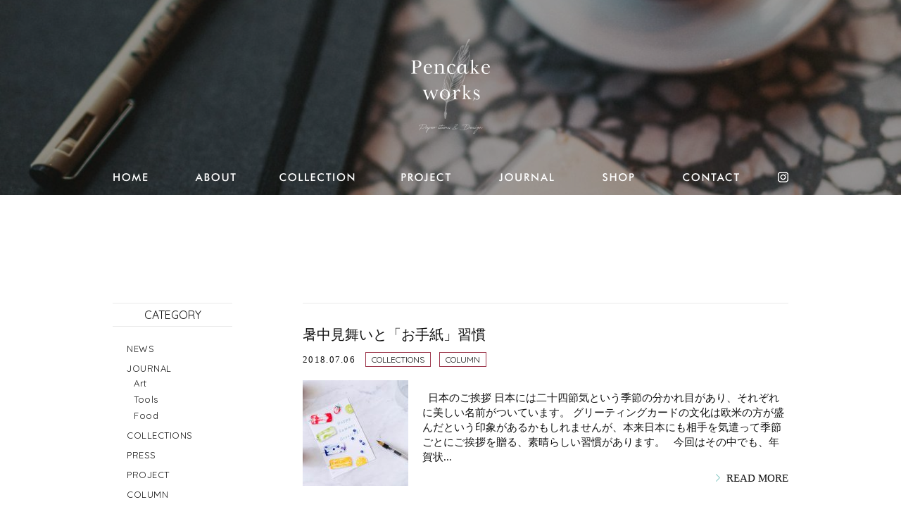

--- FILE ---
content_type: text/html; charset=UTF-8
request_url: https://pencake.work/tag/%E6%8C%A8%E6%8B%B6/
body_size: 29199
content:
<!DOCTYPE html>
<html lang="ja">
	<head>
		<meta charset="UTF-8" />
		<meta name="viewport" content="width=1200, user-scalable=yes">
		<!-- <meta name="viewport" content="width=device-width,initial-scale=1"> -->
		<link rel="pingback" href="https://pencake.work/wp/xmlrpc.php" />
		<link rel="shortcut icon" href="https://pencake.work/wp/wp-content/themes/jetb-press13/img/favicon.ico" />
		<!--▼-追加CSS-▼-->

		<title>挨拶 | Pencake works -paper items and design-</title>

<!-- All In One SEO Pack 3.6.2[411,467] -->

<meta name="keywords"  content="夏,挨拶,暑中見舞い" />

<script type="application/ld+json" class="aioseop-schema">{"@context":"https://schema.org","@graph":[{"@type":"Organization","@id":"https://pencake.work/#organization","url":"https://pencake.work/","name":"Pencake works -paper items and design-","sameAs":[]},{"@type":"WebSite","@id":"https://pencake.work/#website","url":"https://pencake.work/","name":"Pencake works -paper items and design-","publisher":{"@id":"https://pencake.work/#organization"}},{"@type":"CollectionPage","@id":"https://pencake.work/tag/%e6%8c%a8%e6%8b%b6/#collectionpage","url":"https://pencake.work/tag/%e6%8c%a8%e6%8b%b6/","inLanguage":"ja","name":"挨拶","isPartOf":{"@id":"https://pencake.work/#website"},"breadcrumb":{"@id":"https://pencake.work/tag/%e6%8c%a8%e6%8b%b6/#breadcrumblist"}},{"@type":"BreadcrumbList","@id":"https://pencake.work/tag/%e6%8c%a8%e6%8b%b6/#breadcrumblist","itemListElement":[{"@type":"ListItem","position":1,"item":{"@type":"WebPage","@id":"https://pencake.work/","url":"https://pencake.work/","name":"Pencake works｜paper items and design"}},{"@type":"ListItem","position":2,"item":{"@type":"WebPage","@id":"https://pencake.work/tag/%e6%8c%a8%e6%8b%b6/","url":"https://pencake.work/tag/%e6%8c%a8%e6%8b%b6/","name":"挨拶"}}]}]}</script>
<link rel="canonical" href="https://pencake.work/tag/%e6%8c%a8%e6%8b%b6/" />
			<script type="text/javascript" >
				window.ga=window.ga||function(){(ga.q=ga.q||[]).push(arguments)};ga.l=+new Date;
				ga('create', 'UA-113467941-20', 'auto');
				// Plugins
				
				ga('send', 'pageview');
			</script>
			<script async src="https://www.google-analytics.com/analytics.js"></script>
			<!-- All In One SEO Pack -->
<link rel='dns-prefetch' href='//fonts.googleapis.com' />
<link rel='dns-prefetch' href='//s.w.org' />
<link rel="alternate" type="application/rss+xml" title="Pencake works -paper items and design- &raquo; フィード" href="https://pencake.work/feed/" />
<link rel="alternate" type="application/rss+xml" title="Pencake works -paper items and design- &raquo; コメントフィード" href="https://pencake.work/comments/feed/" />
<link rel="alternate" type="application/rss+xml" title="Pencake works -paper items and design- &raquo; 挨拶 タグのフィード" href="https://pencake.work/tag/%e6%8c%a8%e6%8b%b6/feed/" />
		<script type="text/javascript">
			window._wpemojiSettings = {"baseUrl":"https:\/\/s.w.org\/images\/core\/emoji\/12.0.0-1\/72x72\/","ext":".png","svgUrl":"https:\/\/s.w.org\/images\/core\/emoji\/12.0.0-1\/svg\/","svgExt":".svg","source":{"concatemoji":"https:\/\/pencake.work\/wp\/wp-includes\/js\/wp-emoji-release.min.js?ver=5.4.18"}};
			/*! This file is auto-generated */
			!function(e,a,t){var n,r,o,i=a.createElement("canvas"),p=i.getContext&&i.getContext("2d");function s(e,t){var a=String.fromCharCode;p.clearRect(0,0,i.width,i.height),p.fillText(a.apply(this,e),0,0);e=i.toDataURL();return p.clearRect(0,0,i.width,i.height),p.fillText(a.apply(this,t),0,0),e===i.toDataURL()}function c(e){var t=a.createElement("script");t.src=e,t.defer=t.type="text/javascript",a.getElementsByTagName("head")[0].appendChild(t)}for(o=Array("flag","emoji"),t.supports={everything:!0,everythingExceptFlag:!0},r=0;r<o.length;r++)t.supports[o[r]]=function(e){if(!p||!p.fillText)return!1;switch(p.textBaseline="top",p.font="600 32px Arial",e){case"flag":return s([127987,65039,8205,9895,65039],[127987,65039,8203,9895,65039])?!1:!s([55356,56826,55356,56819],[55356,56826,8203,55356,56819])&&!s([55356,57332,56128,56423,56128,56418,56128,56421,56128,56430,56128,56423,56128,56447],[55356,57332,8203,56128,56423,8203,56128,56418,8203,56128,56421,8203,56128,56430,8203,56128,56423,8203,56128,56447]);case"emoji":return!s([55357,56424,55356,57342,8205,55358,56605,8205,55357,56424,55356,57340],[55357,56424,55356,57342,8203,55358,56605,8203,55357,56424,55356,57340])}return!1}(o[r]),t.supports.everything=t.supports.everything&&t.supports[o[r]],"flag"!==o[r]&&(t.supports.everythingExceptFlag=t.supports.everythingExceptFlag&&t.supports[o[r]]);t.supports.everythingExceptFlag=t.supports.everythingExceptFlag&&!t.supports.flag,t.DOMReady=!1,t.readyCallback=function(){t.DOMReady=!0},t.supports.everything||(n=function(){t.readyCallback()},a.addEventListener?(a.addEventListener("DOMContentLoaded",n,!1),e.addEventListener("load",n,!1)):(e.attachEvent("onload",n),a.attachEvent("onreadystatechange",function(){"complete"===a.readyState&&t.readyCallback()})),(n=t.source||{}).concatemoji?c(n.concatemoji):n.wpemoji&&n.twemoji&&(c(n.twemoji),c(n.wpemoji)))}(window,document,window._wpemojiSettings);
		</script>
		<style type="text/css">
img.wp-smiley,
img.emoji {
	display: inline !important;
	border: none !important;
	box-shadow: none !important;
	height: 1em !important;
	width: 1em !important;
	margin: 0 .07em !important;
	vertical-align: -0.1em !important;
	background: none !important;
	padding: 0 !important;
}
</style>
	<link rel='stylesheet' id='colorbox-theme1-css'  href='https://pencake.work/wp/wp-content/plugins/jquery-colorbox/themes/theme1/colorbox.css?ver=4.6.2' type='text/css' media='screen' />
<link rel='stylesheet' id='wp-block-library-css'  href='https://pencake.work/wp/wp-includes/css/dist/block-library/style.min.css?ver=5.4.18' type='text/css' media='all' />
<link rel='stylesheet' id='contact-form-7-css'  href='https://pencake.work/wp/wp-content/plugins/contact-form-7/includes/css/styles.css?ver=5.2' type='text/css' media='all' />
<link rel='stylesheet' id='wp-pagenavi-css'  href='https://pencake.work/wp/wp-content/plugins/wp-pagenavi/pagenavi-css.css?ver=2.70' type='text/css' media='all' />
<link rel='stylesheet' id='style-sheet-css'  href='https://pencake.work/wp/wp-content/themes/jetb-press13/style.css?ver=5.4.18' type='text/css' media='all' />
<link rel='stylesheet' id='JetB_press-fonts-css'  href='https://fonts.googleapis.com/css?family=Open+Sans:400italic,700italic,400,700&#038;subset=latin,latin-ext' type='text/css' media='all' />
<link rel='stylesheet' id='addtoany-css'  href='https://pencake.work/wp/wp-content/plugins/add-to-any/addtoany.min.css?ver=1.15' type='text/css' media='all' />
<script type='text/javascript' src='https://pencake.work/wp/wp-includes/js/jquery/jquery.js?ver=1.12.4-wp'></script>
<script type='text/javascript' src='https://pencake.work/wp/wp-includes/js/jquery/jquery-migrate.min.js?ver=1.4.1'></script>
<script type='text/javascript'>
/* <![CDATA[ */
var jQueryColorboxSettingsArray = {"jQueryColorboxVersion":"4.6.2","colorboxInline":"false","colorboxIframe":"false","colorboxGroupId":"","colorboxTitle":"","colorboxWidth":"false","colorboxHeight":"false","colorboxMaxWidth":"false","colorboxMaxHeight":"false","colorboxSlideshow":"false","colorboxSlideshowAuto":"false","colorboxScalePhotos":"true","colorboxPreloading":"false","colorboxOverlayClose":"true","colorboxLoop":"true","colorboxEscKey":"true","colorboxArrowKey":"true","colorboxScrolling":"true","colorboxOpacity":"0.85","colorboxTransition":"elastic","colorboxSpeed":"350","colorboxSlideshowSpeed":"2500","colorboxClose":"close","colorboxNext":"next","colorboxPrevious":"previous","colorboxSlideshowStart":"start slideshow","colorboxSlideshowStop":"stop slideshow","colorboxCurrent":"{current} of {total} images","colorboxXhrError":"This content failed to load.","colorboxImgError":"This image failed to load.","colorboxImageMaxWidth":"95%","colorboxImageMaxHeight":"95%","colorboxImageHeight":"false","colorboxImageWidth":"false","colorboxLinkHeight":"false","colorboxLinkWidth":"false","colorboxInitialHeight":"100","colorboxInitialWidth":"300","autoColorboxJavaScript":"true","autoHideFlash":"","autoColorbox":"true","autoColorboxGalleries":"","addZoomOverlay":"","useGoogleJQuery":"","colorboxAddClassToLinks":""};
/* ]]> */
</script>
<script type='text/javascript' src='https://pencake.work/wp/wp-content/plugins/jquery-colorbox/js/jquery.colorbox-min.js?ver=1.4.33'></script>
<script type='text/javascript' src='https://pencake.work/wp/wp-content/plugins/jquery-colorbox/js/jquery-colorbox-wrapper-min.js?ver=4.6.2'></script>
<script type='text/javascript' src='https://pencake.work/wp/wp-content/plugins/add-to-any/addtoany.min.js?ver=1.1'></script>
<link rel='https://api.w.org/' href='https://pencake.work/wp-json/' />
<link rel="EditURI" type="application/rsd+xml" title="RSD" href="https://pencake.work/wp/xmlrpc.php?rsd" />
<link rel="wlwmanifest" type="application/wlwmanifest+xml" href="https://pencake.work/wp/wp-includes/wlwmanifest.xml" /> 
<meta name="generator" content="WordPress 5.4.18" />

<script data-cfasync="false">
window.a2a_config=window.a2a_config||{};a2a_config.callbacks=[];a2a_config.overlays=[];a2a_config.templates={};a2a_localize = {
	Share: "共有",
	Save: "ブックマーク",
	Subscribe: "購読",
	Email: "メール",
	Bookmark: "ブックマーク",
	ShowAll: "すべて表示する",
	ShowLess: "小さく表示する",
	FindServices: "サービスを探す",
	FindAnyServiceToAddTo: "追加するサービスを今すぐ探す",
	PoweredBy: "Powered by",
	ShareViaEmail: "メールでシェアする",
	SubscribeViaEmail: "メールで購読する",
	BookmarkInYourBrowser: "ブラウザにブックマーク",
	BookmarkInstructions: "このページをブックマークするには、 Ctrl+D または \u2318+D を押下。",
	AddToYourFavorites: "お気に入りに追加",
	SendFromWebOrProgram: "任意のメールアドレスまたはメールプログラムから送信",
	EmailProgram: "メールプログラム",
	More: "詳細&#8230;",
	ThanksForSharing: "Thanks for sharing!",
	ThanksForFollowing: "Thanks for following!"
};

(function(d,s,a,b){a=d.createElement(s);b=d.getElementsByTagName(s)[0];a.async=1;a.src="https://static.addtoany.com/menu/page.js";b.parentNode.insertBefore(a,b);})(document,"script");
</script>

<link rel="stylesheet" href="https://pencake.work/wp/wp-content/plugins/count-per-day/counter.css" type="text/css" />
<script src="https://ajaxzip3.github.io/ajaxzip3.js" charset="UTF-8"></script>
    <script type="text/javascript">
    jQuery(function($){
    $("#zip").attr('onKeyUp', 'AjaxZip3.zip2addr(this,\'\',\'address\',\'address\');');
    $("#zip2").attr('onKeyUp', 'AjaxZip3.zip2addr(\'zip1\',\'zip2\',\'prefecture\',\'city\',\'street\');');
});</script>		<style type="text/css" id="wp-custom-css">
			#under .under-nav {
    background: #b3b8ce;
    width: 100%;
    overflow: hidden;
}		</style>
		
		<link rel="stylesheet" href="https://pencake.work/wp/wp-content/themes/jetb-press13/css/slick.css" type="text/css" />
		<link rel="stylesheet" href="https://pencake.work/wp/wp-content/themes/jetb-press13/css/slick-theme.css" type="text/css" />

		
		<link rel="stylesheet" href="https://pencake.work/wp/wp-content/themes/jetb-press13/jet_style.css" type="text/css" />
		<!-- <link rel="stylesheet" href="https://pencake.work/wp/wp-content/themes/jetb-press13/jet_media.css" type="text/css" /> -->

		<!--[if lte IE 9]>
		<script src="https://pencake.work/wp/wp-content/themes/jetb-press13/js/flexibility.js"></script>
			<script>
				$(function(){
					flexibility(document.documentElement);
				});
			</script>
		<![endif]-->

	</head>

	<body id="tl_page" class="archive tag tag-27" ontouchstart="">
		<div class="allwrapper">
			<header id="upper">
									<h1 class="sub">
						<a href="https://pencake.work/" title="Pencake works -paper items and design-">
							<img src="https://pencake.work/wp/wp-content/uploads/2018/03/logo-s.png" alt="Pencake works -paper items and design- オリジナルペーパーアイテムとデザイン">
						</a>
					</h1>
				<div id="sub-visual">
					<div class="imgwrap">
						<!-- Template Name:●各ページヘッダー画像 -->
      <img width="1707" height="2560" src="https://pencake.work/wp/wp-content/uploads/2020/04/nathan-dumlao-ANMN9Nn5Ycg-unsplash-scaled.jpg" class="attachment-full size-full colorbox-684  wp-post-image" alt="" srcset="https://pencake.work/wp/wp-content/uploads/2020/04/nathan-dumlao-ANMN9Nn5Ycg-unsplash-scaled.jpg 1707w, https://pencake.work/wp/wp-content/uploads/2020/04/nathan-dumlao-ANMN9Nn5Ycg-unsplash-200x300.jpg 200w, https://pencake.work/wp/wp-content/uploads/2020/04/nathan-dumlao-ANMN9Nn5Ycg-unsplash-683x1024.jpg 683w, https://pencake.work/wp/wp-content/uploads/2020/04/nathan-dumlao-ANMN9Nn5Ycg-unsplash-768x1152.jpg 768w, https://pencake.work/wp/wp-content/uploads/2020/04/nathan-dumlao-ANMN9Nn5Ycg-unsplash-1024x1536.jpg 1024w, https://pencake.work/wp/wp-content/uploads/2020/04/nathan-dumlao-ANMN9Nn5Ycg-unsplash-1365x2048.jpg 1365w" sizes="(max-width: 1707px) 100vw, 1707px" />  					</div>
				</div>
								<div class="menu-trigger" href="#">
			    <div class="trigger_wrap">
			      <span></span>
			      <span></span>
			      <span></span>
			    </div>
			    <p>menu</p>
			  </div>
				<nav class="g_nav">
					<ul class="g_nav_menu %e6%9a%91%e4%b8%ad%e8%a6%8b%e8%88%9e%e3%81%84%e3%81%a8%e3%80%8c%e3%81%8a%e6%89%8b%e7%b4%99%e3%80%8d%e7%bf%92%e6%85%a3_on">
  <!-- <li class="nav_search">
    <form action="https://pencake.work/" method="get" id="jet_searchform">
			<input id="jet_keywords" type="text" name="s" id="site_search" placeholder="Search" />
			<input id="jet_searchBtn" type="image" src="https://pencake.work/wp/wp-content/themes/jetb-press13/img/svg/search_btn_white.svg" alt="検索" name="searchBtn" value="Search" />
			<input type="hidden" name="post_type" value="product">
		</form>
  </li> -->
  <li class="nav_g nav1">
    <a href="https://pencake.work/">
      <img src="https://pencake.work/wp/wp-content/themes/jetb-press13/img/text/nav01.png" alt="HOME">
    </a>
  </li>
  <li class="nav_g nav2">
          <a href="https://pencake.work#about">
        <img src="https://pencake.work/wp/wp-content/themes/jetb-press13/img/text/nav02.png" alt="ABOUT">
      </a>
        <div class="nav-child">
      <ul class="nav-list">
                  <li>
            <a href="https://pencake.work/about/handdrawing">
              Studio Pencake works            </a>
          </li>
                  <li>
            <a href="https://pencake.work/about/paper">
              Drawings            </a>
          </li>
                  <li>
            <a href="https://pencake.work/about/envelope">
              Design & more            </a>
          </li>
                  <li>
            <a href="https://pencake.work/about/gift">
              Journal            </a>
          </li>
                  <li>
            <a href="https://pencake.work/about/postage">
              Portfolio            </a>
          </li>
              </ul>
    </div>
  </li>
  <li class="nav_g nav3">
          <a href="https://pencake.work#collection">
        <img src="https://pencake.work/wp/wp-content/themes/jetb-press13/img/text/nav03.png" alt="COLLECTION">
      </a>
      </li>
  <li class="nav_g nav4">
    <a href="https://pencake.work/project">
      <img src="https://pencake.work/wp/wp-content/themes/jetb-press13/img/text/nav04.png" alt="PROJECT">
    </a>
  </li>
  <li class="nav_g nav5">
    <a href="https://pencake.work/journal">
      <img src="https://pencake.work/wp/wp-content/themes/jetb-press13/img/text/nav05.png" alt="JOURNAL">
    </a>
  </li>
  <li class="nav_g nav6">
    <a href="https://pencake.theshop.jp/" target="_blank">
      <img src="https://pencake.work/wp/wp-content/themes/jetb-press13/img/text/nav06.png" alt="SHOP">
    </a>
  </li>
  <li class="nav_g nav7">
    <a href="https://pencake.work/contact">
      <img src="https://pencake.work/wp/wp-content/themes/jetb-press13/img/text/nav07.png" alt="CONTACT">
    </a>
  </li>
  <li class="nav_g nav8">
    <a href="https://www.instagram.com/pencake15/?hl=en" target="_blank">
      <img src="https://pencake.work/wp/wp-content/themes/jetb-press13/img/ic/ic_ig.png" alt="Instagram">
    </a>
  </li>
</ul>
				</nav><!--end g_nav-->
			</header><!--END upper-->
<div id="blog_area">
<!--▼▼▼▼コンテンツエリア▼▼▼▼-->
<h2 id="page_title">
	</h2>
<div class="inner cf">
	<main id="blog_cont">
						<article class="blog_box">
			<header class="blog_entry">
				<h2><a href="https://pencake.work/column/684/">暑中見舞いと「お手紙」習慣</a></h2>
				<time class="day_entry">2018.07.06</time>
				<div class="cat_entry"> <a href="https://pencake.work/category/collections-itemblog/" rel="tag">COLLECTIONS</a><a href="https://pencake.work/category/column/" rel="tag">COLUMN</a></div>
			</header>
			<div class="blog_text">
				<div class="thum1">
					<a href="https://pencake.work/column/684/">
						<img width="150" height="150" src="https://pencake.work/wp/wp-content/uploads/2018/07/DSC01456-150x150.jpg" class="attachment-thumbnail size-thumbnail colorbox-684  wp-post-image" alt="暑中見舞い, 夏" />					</a>
				</div>
				<p>
 
日本のご挨拶
日本には二十四節気という季節の分かれ目があり、それぞれに美しい名前がついています。
グリーティングカードの文化は欧米の方が盛んだという印象があるかもしれませんが、本来日本にも相手を気遣って季節ごとにご挨拶を贈る、素晴らしい習慣があります。
 
今回はその中でも、年賀状...</p>
				<div class="more"><a href="https://pencake.work/column/684/">READ&nbsp;MORE</a></div>
			</div>
		</article><!--END blog_box-->
							</main><!--end blog_cont-->

	<aside id="side_bar">
	<div id="secondary" class="quicksand">
		<aside id="categories-2" class="widget widget_categories"><h3 class="widget-title"><span>CATEGORY</span></h3>		<ul>
				<li class="cat-item cat-item-65"><a href="https://pencake.work/category/news/">NEWS</a>
</li>
	<li class="cat-item cat-item-4"><a href="https://pencake.work/category/owners-journal/">JOURNAL</a>
<ul class='children'>
	<li class="cat-item cat-item-34"><a href="https://pencake.work/category/owners-journal/art/">Art</a>
</li>
	<li class="cat-item cat-item-30"><a href="https://pencake.work/category/owners-journal/tools/">Tools</a>
</li>
	<li class="cat-item cat-item-31"><a href="https://pencake.work/category/owners-journal/food/">Food</a>
</li>
</ul>
</li>
	<li class="cat-item cat-item-19"><a href="https://pencake.work/category/collections-itemblog/">COLLECTIONS</a>
</li>
	<li class="cat-item cat-item-17"><a href="https://pencake.work/category/press/">PRESS</a>
</li>
	<li class="cat-item cat-item-16"><a href="https://pencake.work/category/project-blog/">PROJECT</a>
</li>
	<li class="cat-item cat-item-14"><a href="https://pencake.work/category/column/">COLUMN</a>
</li>
		</ul>
			</aside><aside id="search-2" class="widget widget_search"><h3 class="widget-title"><span>Find Your Favourite</span></h3><form action="https://pencake.work/" method="get" id="jet_searchform">
	<input id="jet_keywords" type="text" name="s" id="site_search" placeholder="こちらから検索" />
	<input id="jet_searchBtn" type="image" src="https://pencake.work/wp/wp-content/themes/jetb-press13/img/svg/search_btn_white.svg" alt="検索" name="searchBtn" value="Search" />
</form>
</aside>		<aside id="media_image-2" class="widget widget_media_image"><a href="https://pencake.theshop.jp/" target="_blank" rel="noopener noreferrer"><img width="3207" height="1399" src="https://pencake.work/wp/wp-content/uploads/2018/04/0d3a018734b9b3a8430ac467b3863741.png" class="image wp-image-223  attachment-full size-full colorbox-684 " alt="" style="max-width: 100%; height: auto;" srcset="https://pencake.work/wp/wp-content/uploads/2018/04/0d3a018734b9b3a8430ac467b3863741.png 3207w, https://pencake.work/wp/wp-content/uploads/2018/04/0d3a018734b9b3a8430ac467b3863741-300x131.png 300w, https://pencake.work/wp/wp-content/uploads/2018/04/0d3a018734b9b3a8430ac467b3863741-768x335.png 768w, https://pencake.work/wp/wp-content/uploads/2018/04/0d3a018734b9b3a8430ac467b3863741-1024x447.png 1024w" sizes="(max-width: 3207px) 100vw, 3207px" /></a></aside>	</div><!-- #secondary -->
</aside><!--end side_bar-->

</div><!--END inner-->
<!--▲▲▲▲コンテンツエリアここまで▲▲▲▲-->
</div><!--end blog_area-->
<!-- Root element of PhotoSwipe. Must have class pswp. -->
<div class="pswp" tabindex="-1" role="dialog" aria-hidden="true">

	<!-- Background of PhotoSwipe.
		 It's a separate element as animating opacity is faster than rgba(). -->
	<div class="pswp__bg"></div>

	<!-- Slides wrapper with overflow:hidden. -->
	<div class="pswp__scroll-wrap">

		<!-- Container that holds slides.
			PhotoSwipe keeps only 3 of them in the DOM to save memory.
			Don't modify these 3 pswp__item elements, data is added later on. -->
		<div class="pswp__container">
			<div class="pswp__item"></div>
			<div class="pswp__item"></div>
			<div class="pswp__item"></div>
		</div>

		<!-- Default (PhotoSwipeUI_Default) interface on top of sliding area. Can be changed. -->
		<div class="pswp__ui pswp__ui--hidden">

			<div class="pswp__top-bar">

				<!--  Controls are self-explanatory. Order can be changed. -->

				<div class="pswp__counter"></div>

				<a class="pswp__button pswp__button--close" title="Close (Esc)"></a>

				<a class="pswp__button pswp__button--share" title="Share"></a>

				<a class="pswp__button pswp__button--fs" title="Toggle fullscreen"></a>

				<a class="pswp__button pswp__button--zoom" title="Zoom in/out"></a>

				<!-- Preloader demo http://codepen.io/dimsemenov/pen/yyBWoR -->
				<!-- element will get class pswp__preloader--active when preloader is running -->
				<div class="pswp__preloader">
					<div class="pswp__preloader__icn">
						<div class="pswp__preloader__cut">
							<div class="pswp__preloader__donut"></div>
						</div>
					</div>
				</div>
			</div>

			<div class="pswp__share-modal pswp__share-modal--hidden pswp__single-tap">
				<div class="pswp__share-tooltip"></div>
			</div>

			<a class="pswp__button pswp__button--arrow--left" title="Previous (arrow left)">
			</a>

			<a class="pswp__button pswp__button--arrow--right" title="Next (arrow right)">
			</a>

			<div class="pswp__caption">
				<div class="pswp__caption__center"></div>
			</div>

		</div>

	</div>

</div>
<footer id="under">
  <a id="scroll-to-top" href="#" title="Scroll to Top">Top</a>
  <!--▼▼▼▼フッターエリアここから▼▼▼▼-->
  <div class="under-nav">
    <section class="under-cont l-cf">
      <h2 class="l-fl">
        <a href="https://pencake.work/" title="Pencake works -paper items and design-">
          <img src="https://pencake.work/wp/wp-content/themes/jetb-press13/img/img/logo-foot.png" alt="Pencake works -paper items and design- オリジナルペーパーアイテムとデザイン">
        </a>
      </h2>
      <nav class="g_nav">
        <ul class="g_nav_menu %e6%9a%91%e4%b8%ad%e8%a6%8b%e8%88%9e%e3%81%84%e3%81%a8%e3%80%8c%e3%81%8a%e6%89%8b%e7%b4%99%e3%80%8d%e7%bf%92%e6%85%a3_on">
  <!-- <li class="nav_search">
    <form action="https://pencake.work/" method="get" id="jet_searchform">
			<input id="jet_keywords" type="text" name="s" id="site_search" placeholder="Search" />
			<input id="jet_searchBtn" type="image" src="https://pencake.work/wp/wp-content/themes/jetb-press13/img/svg/search_btn_white.svg" alt="検索" name="searchBtn" value="Search" />
			<input type="hidden" name="post_type" value="product">
		</form>
  </li> -->
  <li class="nav_g nav1">
    <a href="https://pencake.work/">
      <img src="https://pencake.work/wp/wp-content/themes/jetb-press13/img/text/nav01.png" alt="HOME">
    </a>
  </li>
  <li class="nav_g nav2">
          <a href="https://pencake.work#about">
        <img src="https://pencake.work/wp/wp-content/themes/jetb-press13/img/text/nav02.png" alt="ABOUT">
      </a>
        <div class="nav-child">
      <ul class="nav-list">
              </ul>
    </div>
  </li>
  <li class="nav_g nav3">
          <a href="https://pencake.work#collection">
        <img src="https://pencake.work/wp/wp-content/themes/jetb-press13/img/text/nav03.png" alt="COLLECTION">
      </a>
      </li>
  <li class="nav_g nav4">
    <a href="https://pencake.work/project">
      <img src="https://pencake.work/wp/wp-content/themes/jetb-press13/img/text/nav04.png" alt="PROJECT">
    </a>
  </li>
  <li class="nav_g nav5">
    <a href="https://pencake.work/journal">
      <img src="https://pencake.work/wp/wp-content/themes/jetb-press13/img/text/nav05.png" alt="JOURNAL">
    </a>
  </li>
  <li class="nav_g nav6">
    <a href="https://pencake.theshop.jp/" target="_blank">
      <img src="https://pencake.work/wp/wp-content/themes/jetb-press13/img/text/nav06.png" alt="SHOP">
    </a>
  </li>
  <li class="nav_g nav7">
    <a href="https://pencake.work/contact">
      <img src="https://pencake.work/wp/wp-content/themes/jetb-press13/img/text/nav07.png" alt="CONTACT">
    </a>
  </li>
  <li class="nav_g nav8">
    <ul class="sns-list">
      <li>
        <a href="https://www.instagram.com/pencake15/?hl=en" target="_blank">
          <img src="https://pencake.work/wp/wp-content/themes/jetb-press13/img/ic/ic_ig.png" alt="Instagram">
        </a>
      </li>
      <li id="media_image-3" class="widget widget_media_image"><a href="https://www.facebook.com/Pencake-works-2065505770386535/" target="_blank" rel="noopener noreferrer"><img width="9" height="16" src="https://pencake.work/wp/wp-content/uploads/2018/03/ic_fb.png" class="image wp-image-30  attachment-full size-full colorbox-684 " alt="" style="max-width: 100%; height: auto;" /></a></li>    </ul>
  </li>
</ul>
      </nav><!--end g_nav-->
    </section>
  </div>

  <div id="foot" class="noto">
    <ul class="copy">
      <li><a href="https://pencake.work/privacy">プライバシーポリシー</a></li>
      <li><a href="https://pencake.work/law">特定商取引法に基づく表記</a></li>
      <li><small>Copyright&nbsp;&copy;&nbsp;2026&nbsp;pencake.&nbsp;All&nbsp;rights&nbsp;Reserved.</small></li>
    </ul>
  </div>
  <!--▲▲▲▲フッターエリアここまで▲▲▲▲-->
</footer>
<!--end footer-->

<script type="text/javascript" src="https://pencake.work/wp/wp-content/themes/jetb-press13/js/jquery-1.10.2.min.js"></script>
<script type="text/javascript">
	jQuery(function($) {
		$(".menu-trigger").click(function() {
			$(this).toggleClass("active");
			$(this).next().slideToggle();
		});
	});
</script>
<script type="text/javascript" src="https://pencake.work/wp/wp-content/themes/jetb-press13/js/css_browser_selector.js"></script>
<script type="text/javascript" src="https://pencake.work/wp/wp-content/themes/jetb-press13/js/menu.js"></script>
<script type="text/javascript" src="https://pencake.work/wp/wp-content/themes/jetb-press13/js/custom.js"></script>
<script type="text/javascript" src="https://pencake.work/wp/wp-content/themes/jetb-press13/js/jquery.stellar.min.js"></script>
<script type="text/javascript" src="https://pencake.work/wp/wp-content/themes/jetb-press13/js/ofi.min.js"></script>
<script type="text/javascript">
jQuery(function(){
  $(window).load(function(){
   $(window).stellar({
    horizontalScrolling: true,
    verticalScrolling: true,
    });
    objectFitImages('.imgwrap img');
  });
});
</script>
<script type='text/javascript'>
/* <![CDATA[ */
var wpcf7 = {"apiSettings":{"root":"https:\/\/pencake.work\/wp-json\/contact-form-7\/v1","namespace":"contact-form-7\/v1"}};
/* ]]> */
</script>
<script type='text/javascript' src='https://pencake.work/wp/wp-content/plugins/contact-form-7/includes/js/scripts.js?ver=5.2'></script>
<script type='text/javascript' src='https://pencake.work/wp/wp-includes/js/wp-embed.min.js?ver=5.4.18'></script>
</div>
</body>

</html>


--- FILE ---
content_type: text/css
request_url: https://pencake.work/wp/wp-content/themes/jetb-press13/jet_style.css
body_size: 33435
content:
@charset "utf-8";
/* font */
@import url('https://fonts.googleapis.com/earlyaccess/notosansjp.css');
@import url('https://fonts.googleapis.com/css?family=Quicksand');
@import url('https://fonts.googleapis.com/css?family=Lato');
/*------*/
body {
  -webkit-transition: 0.6s;
  min-width: 1200px;
  transition: 0.6s;
  font-family: "游明朝", "Yu Mincho", "游明朝体", "YuMincho", "HGS明朝E", "ＭＳ Ｐ明朝", "MS PMincho", serif;
  /* font-family: "游ゴシック", "Yu Gothic", "游ゴシック体", "YuGothic", "Meiryo UI", "メイリオ", "Meiryo", sans-serif; */
  line-height: 1;
  word-wrap: break-word;
  text-align: left;
  color: #111;
  -webkit-text-size-adjust: 100%;
}

body:not(.custom-background-image):after,
body:not(.custom-background-image):before {
  display: none;
}
/*見出しサイズ
====================*/
h1 {
  font-size: 24px;
  font-weight: normal;
}

h2 {
  font-size: 20px;
  font-weight: normal;
}

h3 {
  font-size: 18px;
  font-weight: normal;
}

h4 {
  font-size: 16px;
  font-weight: normal;
}

h5 {
  font-size: 14px;
  font-weight: normal;
}

h6 {
  font-size: 12px;
  font-weight: normal;
}

p {
  font-size: 14px;
  font-weight: normal;
}
/*リンク
====================*/
a {
  color: #111;
  text-decoration: none;
  -webkit-transition: 0.3s;
  transition: 0.3s;
}

a:hover {
  opacity: 0.8;
}

a:active {
  color: #757002;
}

a:visited {}
/*内枠
====================*/
.inner {
  position: relative;
  width: 960px;
  margin: 0 auto;
}

.L_box {
  float: left;
}

.R_box {
  float: right;
}

.fix_btn {
  position: fixed;
  top: 20px;
  right: 0;
  z-index: 2000;
}

.fix_wish {
  position: fixed;
  top: 130px;
  right: 0;
  width: 52px;
  height: 52px;
  padding-top: 15px;
  text-align: center;
  z-index: 2000;
  background: rgba(44, 156, 49, 0.8);
}

.fix_wish p {
  font-size: 10px;
  color: #fff;
  text-align: center;
  margin: 5px 0 0;
}
/*ページトップ
====================*/
#scroll-to-top {
  background: url("img/btn/btn_page-top.png") no-repeat center center;
  display: block;
  width: 27px !important;
  height: 16px !important;
  left: 0;
  right: -1026px;
  bottom: 15px;
  z-index: 9000;
  margin: 0 auto;
  text-indent: -9999px;
  transition: none;
  position: fixed;
}
/*ヘッダー
====================*/
#upper {
  width: 100%;
  height: 100%;
  position: relative;
}

#upper h1 {
  position: absolute;
  width: 240px;
  height: 288px;
  margin: auto;
  top: -12%;
  bottom: 0;
  left: 0;
  right: 0;
  z-index: 1;
}

#upper h1 a {
  display: inline-block;
}

#upper .sub {
  width: 112px;
  height: 136px;
}

#sub-visual {
  width: 100%;
  height: auto;
  overflow: hidden;
}

#sub-visual .imgwrap {
  height: 277px;
}

#sub-visual::after {
  background: rgba(25, 21, 12, 0.4);
  content: '';
  position: absolute;
  width: 100%;
  height: 100%;
  top: 0;
  left: 0;
}
/*グローバルメニュー
====================*/
.g_nav {
  position: absolute;
  bottom: 0;
  width: 100%;
  left: 0;
  right: 0;
  margin: 0 auto;
}

.g_nav.fixed {
  background: rgba(25, 21, 12, 0.4);
  position: fixed;
  top: 0;
  bottom: auto;
  z-index: 10;
}

.g_nav_menu {
  font-size: 0;
  margin: 0 auto;
  width: 960px;
}

.g_nav_menu .nav_g {
  display: inline-block;
  vertical-align: middle;
  padding: 18px 0;
  position: relative;
}

.g_nav_menu .nav_g.nav1 {
  margin-right: 67px;
}

.g_nav_menu .nav_g.nav2 {
  margin-right: 62px;
}

.g_nav_menu .nav_g.nav3 {
  margin-right: 66px;
}

.g_nav_menu .nav_g.nav4,
.g_nav_menu .nav_g.nav5,
.g_nav_menu .nav_g.nav6 {
  margin-right: 69px;
}

.g_nav_menu .nav_g.nav7 {
  margin-right: 55px;
}

.g_nav_menu .nav_g.nav8 {
  margin-right: 0;
}

.g_nav_menu .nav_g.nav8 a::before {
  content: none;
}

.g_nav_menu .nav_g:last-child a {}

.g_nav_menu .nav_g a {
  box-sizing: border-box;
  display: block;
  position: relative;
}

.g_nav_menu .nav_g a::before {
  content: '';
  background: #9e384d;
  position: absolute;
  width: 103%;
  height: 1px;
  bottom: -3px;
  left: -2%;
  opacity: 0;
}

/* .category .nav6 a::before,
.single-post .nav6 a::before, */
.about_on .nav2 a::before,
.collection_on .nav3 a::before,
.contact_on .nav7 a::before,
.g_nav_menu .nav_g a:hover::before,
.home .nav1 a::before,
.journal_on .nav5 a::before,
.parent-pageid-39 .nav2 a::before,
.project_on .nav4 a::before,
.single-collections .nav3 a::before,
.single-projects .nav4 a::before,
.tax-collections_cat .nav3 a::before {
  opacity: 1;
}

.nav_chi {
  position: absolute;
  top: 100%;
  left: 0;
  width: 180px;
  height: 0;
  overflow: hidden;
  padding: 0 10px;
  -webkit-transition: 0.5s linear;
  transition: 0.5s linear;
  opacity: 0;
  background: rgba(255, 255, 255, 0.7);
}

.nav4:hover .nav_chi {
  height: auto;
  opacity: 1;
}

.nav_chi li {
  width: 100%;
  height: auto;
  padding: 8px 0;
  margin-bottom: 8px;
  font-size: 14px;
  border-bottom: 1px solid #000;
  background: none;
}

.menu-trigger {
  display: none;
}

.nav-child {
  height: 0;
  opacity: 0;
  top: 50px;
  left: -52px;
  position: absolute;
  transition: 0.5s linear;
  z-index: 10;
  width: 161px;
  overflow: hidden;
  background: rgba(25, 21, 12, 0.4);
}

.nav_g:hover .nav-child {
  height: auto;
  opacity: 1;
  padding: 17px 0 21px;
}

.g_nav_menu .nav_g .nav-child a {
  color: #fff;
  display: block;
  font-size: 14px;
  font-weight: bold;
  letter-spacing: -0.04em;
  padding: 0 18px;
  text-align: center;
  white-space: nowrap;
}

.g_nav_menu .nav_g .nav-child li:nth-child(n+2) a {
  margin-top: 15px;
}

.g_nav_menu .nav_g .nav-child a::before {
  content: none;
}
/*フッター
====================*/
#under {
  width: 100%;
}

#under .g_nav {
  margin: 30px 0 0 14.7%;
  position: static;
  width: auto;
  float: left;
}

#under .g_nav_menu {
  width: auto;
}

#under .under-nav {
  background: #B3B8CE;
  width: 100%;
  overflow: hidden;
}

#under .under-cont {
  padding: 14px 0;
  width: 1400px;
  margin: 0 auto;
}

#under .under-cont h2 {
  margin-left: 67px;
}

#under .g_nav_menu .nav_g {
  padding: 0;
  margin-right: 50px;
}

#under .g_nav_menu .nav_g a::before {
  background: #fff;
}

#under .g_nav_menu .nav_g.nav2 {
  margin-right: 44px;
}

#under .g_nav_menu .nav_g.nav3 {
  margin-right: 47px;
}

#under .g_nav_menu .nav_g.nav7 {
  margin-right: 43px;
}

#under .g_nav_menu .nav_g:last-child {
  margin: 0;
}

#under .g_nav_menu .nav-child {
  display: none;
}

#under .nav_chi {
  display: none;
}

#foot {
  width: 100%;
  margin-left: 51.2vw;
}

#foot * {
  /* color: #fff; */
  display: block;
  font-size: 11px;
  position: relative;
}

#foot ul {
  font-size: 0;
}

#foot li {
  display: inline-block;
}

#foot li:last-child {
  /* display: block; */
  margin: 0 auto;
}

#foot li:last-child * {
  letter-spacing: 0.03em;
}

#foot a {
  /* color: #fff; */
  display: block;
  font-size: 11px;
  letter-spacing: 0.02em;
}

#foot li:not(:last-child) a::after {
  content: '/';
  display: inline-block;
  padding: 0 1px;
}

#under .copy {
  /* font-size: 10px; */
  margin: 0 auto;
  padding: 4px 0 6px;
}
/*sns-list
====================*/
.sns-list {
  font-size: 0;
  white-space: nowrap;
  float: right;
}

.sns-list li {
  display: inline-block;
  vertical-align: bottom;
}

.sns-list li:nth-child(n+2) {
  margin-left: 13px;
}
/*search-box
====================*/
.search-box {
  border-bottom: 1px solid #333;
  position: absolute;
  left: 734px;
  right: 0;
  top: 55px;
  margin: 0 auto;
  width: 226px;
}

#jet_searchform-header {
  padding-bottom: 2px;
}

#jet_searchBtn-header {
  width: 16px;
  height: auto;
  vertical-align: bottom;
  outline: none;
  padding-bottom: 2px;
}

#jet_keywords-header {
  border: 0;
  box-sizing: border-box;
  font-size: 14px;
  font-family: 'Crimson Text', serif;
  letter-spacing: 0.05em;
  outline: none;
  padding-left: 4px;
  width: 90%;
}

#jet_keywords-header::placeholder {
  color: #000;
  font-family: 'Crimson Text', serif;
  letter-spacing: 0.05em;
}
/*英語ページ
====================*/
.translated-ltr #foot ul {
  width: 700px;
}

.translated-ltr #foot font {
  display: inline-block;
}
/*サイド
====================*/
#side_bar {
  float: left;
  width: 170px;
  overflow: hidden;
  text-align: left;
  padding: 23px 0 0;
}

#secondary {
  border-top: 1px solid rgba(51, 51, 51, 0.1);
}

#secondary aside {
  padding: 0 0 20px;
}

#secondary #media_image-2 {
  /* padding-bottom: 10px; */
}

#secondary aside p {
  margin-bottom: 20px;
}

#secondary .widget_custom_post_widget a {
  display: block;
}

#secondary .widget_custom_post_widget p {
  margin: 0;
}

#secondary .widget_media_image .widget-title {
  display: none;
}

#secondary .widget_media_image a {
  display: block;
  text-align: center;
}

#secondary .widget-title {
  padding: 8px 0;
  position: relative;
  font-size: 16px;
  text-align: center;
}

#secondary .widget-title.items {
  padding-left: 20px;
}

#secondary .widget-title.items::before {
  left: 25px;
}

#secondary ul,
.search-no-results.post-type-archive-products #secondary ul:first-of-type,
.search-results.post-type-archive-products #secondary ul:first-of-type {
  border-top: 1px solid rgba(51, 51, 51, 0.1);
  border-bottom: 1px solid rgba(51, 51, 51, 0.1);
  padding: 25px 0;
  margin-bottom: 0;
}

#secondary aside img {
  width: 100%;
}

#secondary .children {
  padding: 0;
  border: 0;
  margin: 8px 0;
}

#secondary li {
  font-size: 12px;
  position: relative;
  padding-left: 20px;
  letter-spacing: 0.5px;
  margin-bottom: 15px;
}

#secondary li > ul > li {
  border: 0;
  margin: 0 0 10px 10px;
  padding: 0;
  position: relative;
}

#secondary ul li:before {
  /*   content: url(img/ic_blog.jpg); */
  position: absolute;
  left: 8px;
  top: -2px;
}

#secondary .children li:before {
  content: none;
  position: absolute;
  top: -2px;
  left: -8px;
  margin-right: 5px;
}

#secondary li:last-child {
  margin-bottom: 0;
}

#secondary a {
  /* color: #fff; */
  font-size: 13px;
}

#tax-side_bar {
  width: 960px;
  margin: 0 auto;
}

#tax-side_bar #secondary .widget-title {
  font-weight: bold;
  padding-bottom: 15px;
}

#tax-side_bar #secondary ul {
  border: 0;
  overflow: hidden;
}

#tax-side_bar #secondary li {
  float: left;
  font-size: 15px;
  font-weight: 500;
  margin-bottom: 0;
  width: 25%;
  text-align: center;
}

#tax-side_bar #secondary li a {
  position: relative;
}

#tax-side_bar #secondary li a::before {
  content: url("img/ic/triangle-g.png");
  position: absolute;
  left: -12px;
  top: 1px;
}
/*検索フォーム
====================*/
.nav_search {
  display: none;
}

#jet_searchform {
  position: relative;
  width: 100%;
  margin: 0 auto;
}

#jet_keywords {
  width: 100%;
  height: 30px;
  box-sizing: border-box;
  border: 1px solid #535353;
  padding: 4px;
  color: #535353;
  background: #fff;
  appearance: none;
  -webkit-appearance: none;
  -moz-appearance: none;
  border-radius: 0;
  outline: none;
}

#jet_searchBtn {
  cursor: pointer;
  position: absolute;
  top: 0;
  right: 0;
  width: 20px;
  height: 20px;
  padding: 5px;
  background: #000;
  appearance: none;
  -webkit-appearance: none;
  -moz-appearance: none;
  border-radius: 0;
  outline: none;
}
/*ページ毎
====================*/
#blog_area,
#page_area,
#woo_area {
  width: 100%;
  overflow: hidden;
  padding: 80px 0 55px;
}

#blog_cont,
#container {
  float: right;
  width: 690px;
  padding: 0;
  margin-top: 23px;
  text-align: left;
}

#page_cont {
  text-align: left;
  width: 100%;
  padding-bottom: 50px;
  line-height: 1.6;
}

#page_cont .addtoany_content {
  margin-top: 3em;
}
/*固定ページ(page.php)
====================*/
#page_title {
  font-size: 30px;
  /* padding: 10px 0; */
  margin: 0 auto 50px;
  text-align: center;
  letter-spacing: 0.06em;
  font-family: 'Quicksand', sans-serif;
}

.page-template-default #page_title {
  padding-bottom: 35px;
}

.page-template-adspace01 .description,
.tax-collections_cat .description {
  text-align: center;
  font-size: 15px;
  letter-spacing: -0.05em;
  line-height: 2.14;
  margin-bottom: 2em;
}
/*投稿系（ブログA）
====================*/
.blog_box {
  border-top: 1px solid rgba(51, 51, 51, 0.1);
  overflow: hidden;
  padding: 0;
  margin-bottom: 50px;
}

.blog_entry {
  width: 100%;
  height: auto;
  line-height: 1.6;
  margin-bottom: 18px;
}

.day_entry {
  /*日付*/
  font-size: 13px;
  margin-right: 10px;
  letter-spacing: 0.1em;
}

.blog_entry h2 {
  /*タイトル*/
  padding: 28px 0 6px;
  font-size: 20px;
  text-align: left;
  width: 100%;
}

.page-template-adspace06 .blog_entry h2,
.search-results .blog_entry h2,
.single-faq_list .blog_entry h2,
.single-items .blog_entry h2,
.single-style .blog_entry h2 {
  display: block;
}

.search-no-results .entry-title {
  padding: 28px 0 6px;
  height: 57px;
}

.search-no-results .blog_entry {
  margin: 15px 0;
}

.cat_entry {
  display: inline-block;
}

.cat_entry a {
  border: 1px solid #9E384D;
  box-sizing: border-box;
  display: inline-block;
  padding: 0 8px;
  font-size: 12px;
  font-family: 'Quicksand', sans-serif;
}

.cat_entry a+a {
  margin-left: 1em;
}

.blog_text {
  position: relative;
  width: 100%;
  overflow: hidden;
  padding: 0;
  margin: 0;
  line-height: 1.4;
}

.blog_text p {
  font-size: 15px;
}

.single .blog_text {
  line-height: 1.8;
  margin-top: 1em;
}

.blog_text .size-full {
  width: 100%;
  height: auto;
}

.blog_text .thum1+p {
  float: right;
  width: 520px;
  padding-top: 1em;
}

.thum1 {
  float: left;
  width: 150px;
  height: 150px;
  overflow: hidden;
  margin-right: 20px;
}

.thum1 a {
  display: block;
}

.thum1 img {
  width: 100%;
  height: auto;
}

.thum1 p {
  position: absolute;
  top: 0;
  width: 0;
  height: 0;
  border-style: solid;
  border-width: 60px 60px 0 0;
  border-color: #9E384D transparent transparent transparent;
}

.thum1 p+span {
  position: absolute;
  display: inline-block;
  color: #fff;
  font-size: 10px;
  top: 3px;
  left: 3px;
}

.thum1 .ic-menu+span {
  font-size: 10px;
  left: 1px;
}

.blog_text .more {
  position: absolute;
  bottom: 0;
  right: 0;
  font-size: 15px;
}

.blog_text .more a::before {
  content: url("img/ic/ic_blog-detail.png");
  margin-right: 9px;
}
/*単一記事ページナビ
====================*/
.pn_pager {
  width: 100%;
  overflow: hidden;
  padding: 50px 0 0;
}

.pn_pager span {
  position: absolute;
  top: 50%;
  margin-top: 0.1em;
}

.pn_pager p {
  font-size: 12px;
  margin-bottom: 1em;
}

.pre_p {
  float: left;
  width: 48%;
  text-align: left;
  font-size: 16px;
  position: relative;
}

.next_p {
  float: right;
  width: 48%;
  text-align: right;
  font-size: 14px;
  position: relative;
}

.next_p a,
.pre_p a {
  border-bottom: 1px solid #9E384D;
  display: inline-block;
  font-size: 14px;
  padding: 0 0.7em 0.3em;
}

.pre_p span {
  left: 0;
}

.next_p span {
  right: 0;
}

.addtoany_shortcode {
  margin-top: 3em;
}
/*商品検索結果*/
.search_head {
  width: 100%;
  padding: 10px;
  margin-bottom: 30px;
  background: url("img/f_bg.jpg");
}

.search_word {
  font-size: 18px;
  margin-bottom: 10px;
  line-height: 1.8;
}

.snumber {
  color: #2c9c31;
  font-size: 18px;
  font-weight: bold;
}

.snumber span {
  color: #000;
  font-size: 14px;
  font-weight: normal;
}

figure.list_figure {
  position: relative;
  float: left;
  width: 31%;
  height: 250px;
  margin: 0 1% 2%;
  overflow: hidden;
  border-radius: 20px;
}

.list_figure .img_box {
  width: 100%;
  height: 160px;
  overflow: hidden;
  margin-bottom: 5px;
  border-radius: 20px;
}

.list_figure .img_box img {
  position: relative;
  top: 50%;
  left: 50%;
  width: auto !important;
  height: auto !important;
  -webkit-transform: translate(-50%, -50%);
  -ms-transform: translate(-50%, -50%);
  transform: translate(-50%, -50%);
}

.list_figure .hov_box {
  position: absolute;
  top: 0;
  left: 0;
  z-index: 0;
  width: 100%;
  height: 160px;
  padding: 10px;
  overflow: hidden;
  border-radius: 20px;
  -webkit-transition: 0.3s linear;
  transition: 0.3s linear;
  opacity: 0;
  text-align: center;
  background: rgba(0, 0, 0, 0.5);
}

.list_figure:hover .hov_box {
  opacity: 1;
  z-index: 50;
}

.list_figure figcaption {
  line-height: 1.4;
}

.list_figure h3 {
  font-size: 14px;
}

.list_figure .more {
  position: absolute;
  top: 45%;
  left: 0;
  right: 0;
  bottom: 0;
  margin: auto;
  color: #fff;
}
/*商品紹介(ブログB)
====================*/
#blog_area .thum-box {
  position: relative;
  float: left;
  width: 220px;
  /* height: 220px; */
  overflow: hidden;
  margin: 0 15px 30px 0;
}

#blog_area .thum-box .bottom_box,
#blog_area .thum-box .top_box {
  width: 220px;
  height: 132px;
}

.page-template-adspace05 #blog_area .thum-box {
  height: 264px;
}

#blog_area .thum-box:nth-child(3n) {
  margin-right: 0;
}

#blog_area .thum-box h2 {
  width: 100%;
  height: 100%;
}

#blog_area figcaption {
  position: absolute;
  top: 0;
  left: 0;
  z-index: -1;
  width: 100%;
  height: 100%;
  box-sizing: border-box;
  -webkit-transition: 0.5s linear;
  transition: 0.5s linear;
  opacity: 0;
  background: rgba(25, 21, 12, 0.4);
}

#blog_area .wp-caption-text {
  background: 0;
  position: static;
  opacity: 1;
}

#blog_area figcaption a {
  box-sizing: border-box;
  width: 100%;
  height: 100%;
  padding: 25px 0;
}

#blog_area figcaption h3 {
  display: table-cell;
  color: #fff;
  position: absolute;
  margin: auto;
  top: 0;
  bottom: 0;
  width: 100%;
  text-align: center;
  vertical-align: middle;
  line-height: 1.6;
  height: 4.8em;
  font-size: 15px;
  font-weight: bold;
}

#blog_area figcaption p {
  font-size: 14px;
  text-align: left;
  color: #fff;
}

#blog_area figure:hover figcaption {
  opacity: 1;
  z-index: 50;
  /**/
}

#blog_area .more1 {
  position: absolute;
  bottom: 30px;
  left: 25px;
  display: block;
  width: 170px;
}

#blog_area .more1 img {
  width: 100% !important;
}

#blog_area .thum-box a {
  display: block;
}

#blog_area .thum-box .imgwrap {
  width: 100%;
  height: 220px;
}

#blog_area .thum-box .title {
  margin: 7px 0 5px;
  line-height: 1.28;
  letter-spacing: 0.05em;
  height: 2.56em;
  padding: 0 4px;
}

#blog_area .price {
  font-size: 12px;
  letter-spacing: 0.05em;
  padding-left: 4px;
}

#blog_area .price span {
  font-size: 10px;
}
/*商品SINGLE（ブログB）
====================*/
.single-items .blog_text {
  line-height: 1;
}

.img-wrapper {
  float: left;
  width: 58%;
  margin-bottom: 3em;
}

.img-wrapper img {
  /* border: 1px solid #dedede; */
  box-sizing: border-box;
  position: relative;
  top: 50%;
  left: 50%;
  width: auto;
  height: 100%;
  -webkit-transition: 0.5s linear;
  transition: 0.5s linear;
  -webkit-transform: translate(-50%, -50%);
  -ms-transform: translate(-50%, -50%);
  transform: translate(-50%, -50%);
}

.single-main-img {
  width: 400px;
  height: 400px;
}

.single-main-img a,
.single-sub-img a {
  display: block;
  width: 100%;
  height: 100%;
  overflow: hidden;
  position: relative;
}

.single-sub-img {
  overflow: hidden;
  margin-top: 2%;
  width: 400px;
}

.single-sub-img p {
  float: left;
  width: 23%;
  height: 92px;
}

.single-sub-img p:not(:last-child) {
  margin-right: 2.66%;
}

.detail-wrapper,
.title-wrapper {
  float: right;
  width: 38%;
}

.title-wrapper .cat_entry {
  padding: 0;
}

.title-wrapper .cat_entry a {
  background: 0;
  color: #222;
  padding: 2px 8px;
  margin-bottom: 2em;
}

.title-wrapper .cat_entry a+a {
  display: none;
}

.title-wrapper h2 {
  line-height: 2;
  height: 10em;
  overflow: hidden;
}

.detail-wrapper .cat_entry {
  padding: 0;
}

.detail-wrapper .cat_entry a {
  background: 0;
  color: #222;
  padding: 0;
  margin-bottom: 1.8em;
}

.detail-wrapper h2 {
  line-height: 2;
  height: 10em;
  overflow: hidden;
}

.detail-wrapper .detail-price {
  font-size: 18px;
  font-weight: bold;
  letter-spacing: 1px;
  padding-bottom: 2.5em;
  border-bottom: 1px solid #dedede;
}

.detail-wrapper .detail-price span:nth-of-type(2) {
  font-size: 80%;
  margin-left: 0.2em;
}

.detail-cont {
  border-top: 1px solid #dedede;
  clear: both;
  padding: 3em 0.2em 0;
  line-height: 1.6;
}

.detail-cont .addtoany_share_save_container {
  margin-top: 5em !important;
}

.single-projects .title-wrapper {
  float: none;
  width: 100%;
}

.single-projects .title-wrapper h2 {
  height: auto;
  margin: 0 0 1em 0.5em;
}

.single-projects .title-wrapper .cat_entry {
  display: none;
}

.single-projects .img-wrapper {
  width: 100%;
}

.single-projects .single-main-img,
.single-projects .single-sub-img {
  width: 100%;
  height: 100%;
}

.single-projects .img-wrapper img {
  -webkit-transform: translate(0, 0);
  -ms-transform: translate(0, 0);
  transform: translate(0, 0);
  top: 0;
  left: 0;
}

.single-projects .single-sub-img p {
  height: 159px;
}

.posi1 {
  margin-bottom: 5px;
}

.posi1 img {
  width: 100%;
  height: auto;
}

.posi2 {
  margin-bottom: 20px;
  overflow: hidden;
}

.posi2 p {
  display: block;
  float: left;
  width: 154px;
  height: 110px;
  overflow: hidden;
  margin: 0 5px 0 0;
}

.posi2 p:last-child {
  margin: 0;
}
/*.posi2 p img{
	position: relative;
	top: 50%;
	left: 50%;
	width: 100%;
	height: auto;
	-webkit-transform: translate(-50%,-50%);
	-ms-transform: translate(-50%,-50%);
	transform: translate(-50%,-50%);
}*/
.posi2 p img {
  width: 100%;
  height: auto;
}

.items_buy {
  box-sizing: border-box;
  margin-top: 2.5em;
  display: block;
  width: 100%;
  padding: 18px 0;
  /* margin: 0 10px 10px 0px; */
  background: #9E384D;
  color: #fff;
  border-radius: 3px;
  text-align: center;
  font-weight: bold;
}

.items_contact {
  display: block;
  float: left;
  width: 205px;
  height: 50px;
  margin: 10px 0;
  text-indent: -9999px;
  background: url("img/contactBtn.png") no-repeat;
}

.posi4 {
  float: left;
  margin: 10px 0 0 10px;
  font-size: 28px;
  font-weight: bold;
}

.posi4 span {
  font-size: 16px;
  line-height: 2.5;
}

.posi3 {
  clear: both;
  padding: 20px 0;
  background: url("img/line2.jpg") left top repeat-x;
}

.posi5 {
  margin-bottom: 20px;
  overflow: hidden;
}

.posi5 h3 {
  padding-bottom: 5px;
  margin-bottom: 20px;
  background: url("img/line2.jpg") left bottom repeat-x;
}

.posi5 li {
  display: block;
  float: left;
  width: 144px;
  height: 220px;
  overflow: hidden;
  margin: 0 3px 6px;
}

.posi5 a {
  position: relative;
  display: block;
  width: 100%;
  height: 100px;
  overflow: hidden;
  margin-bottom: 10px;
}

.posi5 a .hob {
  position: absolute;
  left: -100%;
  width: 100%;
  height: 100%;
  opacity: 0;
  -webkit-transition: 0.5s linear;
  transition: 0.4s linear;
  background: rgba(0, 0, 0, 0.6);
}

.fa-arrow-circle-o-right:before {
  position: absolute;
  top: 0;
  left: 0;
  right: 0;
  bottom: 0;
  margin: auto;
  width: 60px;
  height: 60px;
  color: #fff;
  content: "\f138";
  font-family: FontAwesome;
  font-size: 60px;
  font-weight: normal;
  opacity: 0.9;
}

.posi5 a:hover .hob {
  left: 0;
  opacity: 1;
}

.posi5 h4 {
  font-size: 12px;
  height: 38px;
  overflow: hidden;
}

.posi5 p {
  font-size: 14px;
  text-align: right;
}

.posi5 span {
  font-size: 10px;
}
/*ページナビ
====================*/
.wp-pagenavi {
  clear: both;
  display: block;
  overflow: hidden;
  padding: 50px 0 20px;
  margin: 10px 0;
  text-align: center;
}

.wp-pagenavi a,
.wp-pagenavi span {
  text-decoration: none;
  border: 1px solid #BFBFBF;
  padding: 5px 10px;
  margin: 2px;
  font-size: 14px;
}

.wp-pagenavi span.current {
  color: #112341;
}

.wp-pagenavi span.current {
  border-color: #112341;
}
/*コメント
====================*/
.comment-form label {
  display: block;
}

#respond {
  line-height: 1.6;
}

#respond #reply-title {
  font-size: 24px;
  margin: 1em 0;
}

#respond label {
  margin-bottom: 1em;
}

#respond .logged-in-as {
  margin-bottom: 1em;
}

#respond .comment-form-comment textarea {
  border: 1px solid rgb(169, 169, 169);
  width: 100%;
  box-sizing: border-box;
  font-size: 16px;
  padding: 10px;
  background: #f9f9f9;
  margin-top: 0.2em;
  appearance: none;
  -webkit-appearance: none;
  -moz-appearance: none;
}

#respond .form-submit {
  text-align: right;
}

#respond .form-submit input {
  appearance: none;
  -webkit-appearance: none;
  -moz-appearance: none;
  border: 1px solid #9e384d;
  background: #9e384d;
  color: #fff;
  cursor: pointer;
  font-size: 16px;
  font-weight: bold;
  padding: 10px 20px;
  margin: 1.5em 0;
}

#respond .form-submit input:hover {
  opacity: 0.8;
}

#respond input[type="text"],
#respond input[type="email"],
#respond input[type="url"] {
  background: #f9f9f9;
  border: 1px solid rgb(169, 169, 169);
  box-sizing: border-box;
  width: 100%;
  font-size: 16px;
  padding: 5px 10px;
  appearance: none;
  -webkit-appearance: none;
  -moz-appearance: none;
}

#respond .comment-notes {
  margin-bottom: 1em;
}

#respond .comment-form-url {
  display: none;
}

#respond .comment-form-author,
#respond .comment-form-email {
  margin-top: 1em;
}

.comment-author.vcard,
.comment-content {
  text-align: left;
  margin: 2em 0;
}

.comment-awaiting-moderation {
  margin-top: 1em;
}
/*404ERR
====================*/
.error404 #page_area {
  text-align: center;
  line-height: 2;
}
/*メールフォーム(#mailformで囲む)
====================*/
#mailform_box {
  width: 600px;
  height: auto;
  margin: 0 auto;
  overflow: hidden;
  color: #021001;
  font-size: 16px;
}

#mailform_box .description {
  text-align: center;
  margin-bottom: 2em;
}

#mailform_box .description p {
  font-size: 15px;
  letter-spacing: -0.05em;
  line-height: 2.14;
}

#mailform_box table {
  width: 100%;
  border-spacing: 0 10px;
}

#mailform_box td,
#mailform_box th {
  vertical-align: top;
  box-sizing: border-box;
  padding: 5px;
}

#mailform_box th {
  width: 35%;
  font-weight: normal;
  line-height: 1.8;
}

#mailform_box td {
  width: 65%;
  font-size: 20px;
}

#mailform_box td .wpcf7-list-item {
  display: block;
  font-size: 16px;
}

#mailform_box td .wpcf7-list-item label {
  cursor: pointer;
}

#mailform_box i {
  color: #ff0000;
}

#mailform_box input[type="text"],
#mailform_box input[type="email"],
#mailform_box input[type="tel"],
#mailform_box select {
  width: 100%;
  height: 40px;
  box-sizing: border-box;
  padding: 5px;
}

#mailform_box select {
  width: 30%;
}

#mailform_box textarea {
  width: 100%;
  height: 120px;
  box-sizing: border-box;
  padding: 5px;
  line-height: 1.6;
}

#mailform_box input[type="text"],
#mailform_box input[type="email"],
#mailform_box input[type="tel"],
#mailform_box select,
#mailform_box textarea {
  border: 1px solid #ddd;
  font-size: 16px;
  appearance: none;
  -webkit-appearance: none;
  -moz-appearance: none;
  border-radius: 0;
}

#mailform_box input[type="file"] {
  margin-bottom: 10px;
}

#mailform_box input[type="submit"] {
  position: relative;
  display: block;
  width: 160px;
  height: 60px;
  margin: 0 auto;
  cursor: pointer;
  font-size: 18px;
  color: #fff;
  outline: none;
  border: 0;
  box-shadow: 0 3px 2px #eee;
  background: #b3b8ce;
  appearance: none;
  -webkit-appearance: none;
  -moz-appearance: none;
  border-radius: 0;
}

#mailform_box input[type="submit"]:hover {
  opacity: 0.8;
}

#mailform_box input[type="submit"]:active {
  top: 3px;
  box-shadow: none;
}

#mailform_box table p {
  font-size: 12px;
  font-weight: normal;
}

#mailform_box .head_text {
  font-size: 14px;
  padding-bottom: 20px;
}

#mailform_box .bottom_text {
  font-size: 14px;
  text-align: center;
  padding: 30px 0;
}
/*エラー表示*/
span.wpcf7-not-valid-tip {
  color: #f00;
  font-size: 14px;
  font-weight: normal;
  display: block;
}
/*privacy
===================================*/
#page_cont.page_privacy h3 {
  font-size: 18px;
  font-weight: bold;
  margin: 25px 0;
}

#page_cont.page_privacy h4 {
  font-weight: bold;
  margin: 0 0 1em -1em;
}

#page_cont.page_privacy p:first-of-type {
  font-size: 16px;
}

#page_cont.page_privacy dt {
  margin: 1em 0;
  font-weight: bold;
}

#page_cont.page_privacy dd,
#page_cont.page_privacy dd p:first-of-type {
  font-size: 14px;
}

#page_cont.page_privacy .privacy-table {
  padding: 10px 0;
}

#page_cont.page_privacy .privacy-table td {
  vertical-align: middle;
  padding-bottom: 15px;
  line-height: 1.8;
}

#page_cont.page_privacy .privacy-table td+td {
  padding-left: 20px;
}

#page_cont.page_privacy p:last-of-type {
  line-height: 2;
}
/*特定商取引法に基づく表記
===================================*/
#law_list {
  width: 800px;
  margin: 0 auto;
  font-size: 14px;
  line-height: 1.6;
  border-collapse: collapse;
  border-spacing: 0;
}

#law_list p {
  font-size: 14px;
}

#law_list td,
#law_list th {
  box-sizing: border-box;
  padding: 15px;
  font-weight: normal;
  border: 1px solid #eee;
  vertical-align: top;
}

#law_list th {
  width: 35%;
  background: #f7f7f7;
}

#law_list td {
  width: 65%;
  background: #fff;
}
/*AddQuicktag
===================================*/
.deco_A {
  display: block;
  padding: 5px 0 5px 8px;
  border-left: 5px solid #9e384d;
  margin-bottom: 10px;
  background: #eee;
}

.deco_B {
  display: block;
  padding: 5px 0 5px 8px;
  margin-bottom: 10px;
  border-left: 5px solid #9e384d;
  border-bottom: 1px solid #9e384d;
}

.deco_C {
  display: block;
  padding: 3px 0 3px 8px;
  margin-bottom: 10px;
  border-left: 5px solid #9e384d;
}

.deco_D {
  display: inline-block;
  padding: 5px;
  margin-bottom: 10px;
  border-top: 1px solid #9e384d;
  border-bottom: 1px solid #9e384d;
}

.deco_E {
  color: #9e384d;
}

.faq-varius {
  background: rgba(255, 255, 255, 0.5);
  border: 1px solid rgba(50, 66, 116, 0.3);
  border-radius: 3px;
  margin-bottom: 2em;
}

.faq-q {
  margin: 15px;
  border-left: 5px solid #9e384d;
  padding-left: 5px;
  cursor: pointer;
}

.faq-a {
  padding: 15px 20px;
}
/*=====================================================
layout
=====================================================*/
/* reset */
.allwrapper {
  overflow: hidden;
  width: 100%;
  height: auto !important;
  height: 100%;
  min-height: 100%;
  position: relative;
}

.l-fl {
  float: left;
}

.l-fr {
  float: right;
}

.l-table {
  display: table;
  table-layout: fixed;
  margin: 0 auto;
}

.l-table > * {
  display: table-cell;
  vertical-align: middle;
}

.l-horizontal > * {
  display: inline-block;
  vertical-align: middle;
}

.l-cf {
  clear: both;
}

.l-cf::after {
  content: '';
  clear: both;
  display: block;
}

.l-oh {
  overflow: hidden;
}

.l-block {
  display: block !important;
  outline: none;
}

.l-absolute {
  position: absolute;
}

.l-flex {
  -js-display: flex;
  display: flex;
}

.rltv-box {
  position: relative;
}

.fixed {
  position: fixed;
}

.off {
  display: none !important;
}
/*=====================================================
parts
=====================================================*/
.text-left {
  text-align: left;
}

.text-center {
  text-align: center;
}

.text-right {
  text-align: right;
}

.w-full {
  width: 100%;
}

.w-half {
  width: 50%;
}

.w-one_third {
  width: 33.333%;
}

.w-auto {
  width: auto;
}

img {
  vertical-align: bottom;
}

article {
  outline: none;
}
/*img-percent-module(要:親要素指定)*/
/* .imgwrap {
  opacity: 0;
  display: block;
  width: 100%;
  height: 100%;
  overflow: hidden;
  position: relative;
  opacity: 0;
} */
/* .imgwrap img {
  position: absolute;
  top: 50%;
  left: 50%;
} */
.imgwrap img {
  width: 100%;
  height: 100%;
  object-fit: cover;
  font-family: 'object-fit: contain;';
}
/* common */
.sp {
  display: none !important;
}

.quicksand {
  font-family: 'Quicksand', sans-serif !important;
}

.lato {
  font-family: 'Lato', sans-serif !important;
}
@media only screen and (max-width: 1400px) {
  #under .under-cont {
    width: 1060px;
    position: relative;
  }

  #under .under-cont h2 {
    margin: 0;
  }

  #under .g_nav {
    margin-left: 9.7%;
  }

  #under .g_nav_menu .nav_g:last-child {
    position: absolute;
    height: 16px;
    margin-top: -2px;
  }
}
@media only screen and (max-width: 1060px) {
  #under .under-cont {
    width: 100%;
  }

  #under .g_nav {
    margin-left: calc(100% - 960px);
  }

  #scroll-to-top {
    left: auto;
    right: 5px;
  }
}
@media only screen and (max-width: 1000px) {
  #under .under-cont {
    width: 960px;
    position: relative;
  }

  #under .g_nav {
    margin: 20px 0 0 112px;
  }

  #under .g_nav_menu .nav_g.nav7 {
    margin-right: 0;
  }

  #under .g_nav_menu .nav_g:last-child {
    display: block;
    right: 0;
    bottom: 20px;
  }

  #foot {
    width: 960px;
    overflow: hidden;
    margin: 0 auto;
    text-align: right;
  }

  #scroll-to-top {
    left: auto;
    right: 20px;
  }
}
/* IEハック */
@media screen and (-ms-high-contrast: active), (-ms-high-contrast: none) {
  .cat_entry a {
    padding: 0.3em 5px 0;
  }

  .deco_A {
    padding: 8px 0 0 8px;
  }

  .deco_B {
    padding: 8px 0 0 8px;
  }

  .deco_C {
    padding: 8px 0 0 8px;
  }

  .deco_D {
    padding: 7px 5px 3px;
  }

  #secondary li a {
    display: inline-block;
    padding-top: 2px;
  }

  .title-wrapper .cat_entry a {
    padding: 5px 8px 0;
  }

  .items_buy {
    padding: 18px 0 13px;
  }

  #under .copy {
    padding-top: 7px;
  }

  .imgwrap {
    overflow: hidden;
  }

  .imgwrap img {
    height: auto;
  }
}
/* Edgeハック */
@supports (-ms-ime-align:auto) {
  .cat_entry a {
    padding: 0 5px;
  }
}
/* Firefoxハック */
@-moz-document url-prefix() {}
/* safariハック */
:root,_::-webkit-full-page-media,_:future {}


--- FILE ---
content_type: application/javascript
request_url: https://pencake.work/wp/wp-content/themes/jetb-press13/js/custom.js
body_size: 2540
content:
jQuery(function($) {
  $(function($) {

    //-----------スムーススクロール-----------

    $('#scroll-to-top').hide();
    $(window).on('scroll', function() {

      if ($(this).scrollTop() > 100) {
        $('#scroll-to-top').fadeIn();
      } else {
        $('#scroll-to-top').fadeOut();
      }

      scrollHeight = $(document).height();
      // ドキュメントの高さ
      scrollPosition = $(window).height() + $(window).scrollTop();
      //　ウィンドウの高さ+スクロールした高さ→　現在のトップからの位置
      footHeight = $("#under").innerHeight();
      // フッターの高さ

      if (scrollHeight - scrollPosition <= footHeight) {
        $("#scroll-to-top").css({
          "position": "absolute",
          "bottom": footHeight + 10 //フッタートップの上10px
        });
      } else {
        $("#scroll-to-top").css({
          "position": "fixed",
          "bottom": 10
        });
      }

    });

    //-----------スムーススクロール(スクロールトップとその他も担保)-----------

    $('a[href^=#]').on('click', function() {
      if (!$(this).parents('ul').hasClass('about-list')) {
        var href = $(this).attr('href'),
          target = $(href == '#' || href == '' ? 'html' : href),
          // *ヘッダーがfixedの時はその分を引く
          position = target.offset().top - $('.g_nav').outerHeight(true) * 2;
        $('body,html').animate({
          scrollTop: position
        }, 1000);
        return false;
      }
    });

    //タブ
    $('.about-list li:first-child, .tab-wrap>*:first-child').addClass('active');
    //-----------読み込み時に.activeが付け、それらだけshow-----------
    $(window).on('load', function() {
      $('.tab-cont.active').show();
      //tab.js
      $('.about-list a').on('click', function() {
        if ($(this).parent().not('active')) {
          // タブメニュー
          $(this).parent().addClass('active').siblings('li').removeClass('active');
          // タブの中身
          var index = $('.about-list a').index(this);
          $('.tab-cont').eq(index).addClass('active').fadeIn().siblings('div').removeClass('active').fadeOut();
        }
        return false;
      });
    });

    $('.btn').hover(function() {
      $(this).find('img').attr('src', $(this).find('img').attr('src').replace('_off', '_on'));
    }, function() {
      $(this).find('img').attr('src', $(this).find('img').attr('src').replace('_on', '_off'));
    });

  });
});
